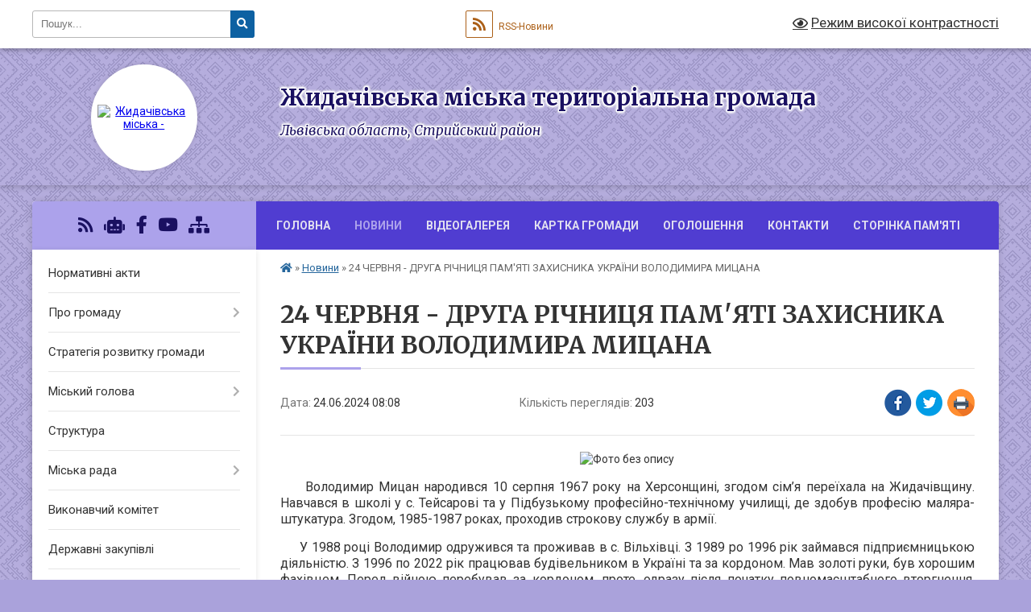

--- FILE ---
content_type: text/html; charset=UTF-8
request_url: https://zhidachiv-miskrada.gov.ua/news/1719205872/
body_size: 12946
content:
<!DOCTYPE html>
<html lang="uk">
<head>
	<!--[if IE]><meta http-equiv="X-UA-Compatible" content="IE=edge"><![endif]-->
	<meta charset="utf-8">
	<meta name="viewport" content="width=device-width, initial-scale=1">
	<!--[if IE]><script>
		document.createElement('header');
		document.createElement('nav');
		document.createElement('main');
		document.createElement('section');
		document.createElement('article');
		document.createElement('aside');
		document.createElement('footer');
		document.createElement('figure');
		document.createElement('figcaption');
	</script><![endif]-->
	<title>24 ЧЕРВНЯ - ДРУГА РІЧНИЦЯ ПАМ'ЯТІ ЗАХИСНИКА УКРАЇНИ ВОЛОДИМИРА МИЦАНА | Жидачівська міська територіальна громада</title>
	<meta name="description" content=". .      Володимир Мицан народився 10 серпня 1967 року на Херсонщині, згодом сім&amp;rsquo;я переїхала на Жидачівщину. Навчався в школі у с. Тейсарові та у Підбузькому професійно-технічному училищі, де здобув професію маляра-штук">
	<meta name="keywords" content="24, ЧЕРВНЯ, -, ДРУГА, РІЧНИЦЯ, ПАМ'ЯТІ, ЗАХИСНИКА, УКРАЇНИ, ВОЛОДИМИРА, МИЦАНА, |, Жидачівська, міська, територіальна, громада">

	
		<meta property="og:image" content="https://rada.info/upload/users_files/04056167/ff0bf2a4c0534cfcf53c2578b914b0e8.jpg">
	<meta property="og:image:width" content="578">
	<meta property="og:image:height" content="768">
			<meta property="og:title" content="24 ЧЕРВНЯ - ДРУГА РІЧНИЦЯ ПАМ'ЯТІ ЗАХИСНИКА УКРАЇНИ ВОЛОДИМИРА МИЦАНА">
				<meta property="og:type" content="article">
	<meta property="og:url" content="https://zhidachiv-miskrada.gov.ua/news/1719205872/">
		
		<link rel="apple-touch-icon" sizes="57x57" href="https://gromada.org.ua/apple-icon-57x57.png">
	<link rel="apple-touch-icon" sizes="60x60" href="https://gromada.org.ua/apple-icon-60x60.png">
	<link rel="apple-touch-icon" sizes="72x72" href="https://gromada.org.ua/apple-icon-72x72.png">
	<link rel="apple-touch-icon" sizes="76x76" href="https://gromada.org.ua/apple-icon-76x76.png">
	<link rel="apple-touch-icon" sizes="114x114" href="https://gromada.org.ua/apple-icon-114x114.png">
	<link rel="apple-touch-icon" sizes="120x120" href="https://gromada.org.ua/apple-icon-120x120.png">
	<link rel="apple-touch-icon" sizes="144x144" href="https://gromada.org.ua/apple-icon-144x144.png">
	<link rel="apple-touch-icon" sizes="152x152" href="https://gromada.org.ua/apple-icon-152x152.png">
	<link rel="apple-touch-icon" sizes="180x180" href="https://gromada.org.ua/apple-icon-180x180.png">
	<link rel="icon" type="image/png" sizes="192x192"  href="https://gromada.org.ua/android-icon-192x192.png">
	<link rel="icon" type="image/png" sizes="32x32" href="https://gromada.org.ua/favicon-32x32.png">
	<link rel="icon" type="image/png" sizes="96x96" href="https://gromada.org.ua/favicon-96x96.png">
	<link rel="icon" type="image/png" sizes="16x16" href="https://gromada.org.ua/favicon-16x16.png">
	<link rel="manifest" href="https://gromada.org.ua/manifest.json">
	<meta name="msapplication-TileColor" content="#ffffff">
	<meta name="msapplication-TileImage" content="https://gromada.org.ua/ms-icon-144x144.png">
	<meta name="theme-color" content="#ffffff">
	
	
		<meta name="robots" content="">
	
	<link rel="preconnect" href="https://fonts.googleapis.com">
	<link rel="preconnect" href="https://fonts.gstatic.com" crossorigin>
	<link href="https://fonts.googleapis.com/css?family=Merriweather:400i,700|Roboto:400,400i,700,700i&amp;subset=cyrillic-ext" rel="stylesheet">

    <link rel="preload" href="https://cdnjs.cloudflare.com/ajax/libs/font-awesome/5.9.0/css/all.min.css" as="style">
	<link rel="stylesheet" href="https://cdnjs.cloudflare.com/ajax/libs/font-awesome/5.9.0/css/all.min.css" integrity="sha512-q3eWabyZPc1XTCmF+8/LuE1ozpg5xxn7iO89yfSOd5/oKvyqLngoNGsx8jq92Y8eXJ/IRxQbEC+FGSYxtk2oiw==" crossorigin="anonymous" referrerpolicy="no-referrer" />
	
	
    <link rel="preload" href="//gromada.org.ua/themes/ukraine/css/styles_vip.css?v=3.37" as="style">
	<link rel="stylesheet" href="//gromada.org.ua/themes/ukraine/css/styles_vip.css?v=3.37">
	
	<link rel="stylesheet" href="//gromada.org.ua/themes/ukraine/css/103755/theme_vip.css?v=1765252272">
	
		<!--[if lt IE 9]>
	<script src="https://oss.maxcdn.com/html5shiv/3.7.2/html5shiv.min.js"></script>
	<script src="https://oss.maxcdn.com/respond/1.4.2/respond.min.js"></script>
	<![endif]-->
	<!--[if gte IE 9]>
	<style type="text/css">
		.gradient { filter: none; }
	</style>
	<![endif]-->

</head>
<body class="">

	<a href="#top_menu" class="skip-link link" aria-label="Перейти до головного меню (Alt+1)" accesskey="1">Перейти до головного меню (Alt+1)</a>
	<a href="#left_menu" class="skip-link link" aria-label="Перейти до бічного меню (Alt+2)" accesskey="2">Перейти до бічного меню (Alt+2)</a>
    <a href="#main_content" class="skip-link link" aria-label="Перейти до головного вмісту (Alt+3)" accesskey="3">Перейти до текстового вмісту (Alt+3)</a>

	

		<div id="all_screen">

						<section class="search_menu">
				<div class="wrap">
					<div class="row">
						<div class="grid-25 fl">
							<form action="https://zhidachiv-miskrada.gov.ua/search/" class="search">
								<input type="text" name="q" value="" placeholder="Пошук..." aria-label="Введіть пошукову фразу" required>
								<button type="submit" name="search" value="y" aria-label="Натисніть, щоб здійснити пошук"><i class="fa fa-search"></i></button>
							</form>
							<a id="alt_version_eye" href="#" title="Режим високої контрастності" onclick="return set_special('a285495c58bfc5ad5180350134fd8ab66a65fc00');"><i class="far fa-eye"></i></a>
						</div>
						<div class="grid-75">
							<div class="row">
								<div class="grid-25" style="padding-top: 13px;">
									<div id="google_translate_element"></div>
								</div>
								<div class="grid-25" style="padding-top: 13px;">
									<a href="https://gromada.org.ua/rss/103755/" class="rss" title="RSS-стрічка"><span><i class="fa fa-rss"></i></span> RSS-Новини</a>
								</div>
								<div class="grid-50 alt_version_block">

									<div class="alt_version">
										<a href="#" class="set_special_version" onclick="return set_special('a285495c58bfc5ad5180350134fd8ab66a65fc00');"><i class="far fa-eye"></i> Режим високої контрастності</a>
									</div>

								</div>
								<div class="clearfix"></div>
							</div>
						</div>
						<div class="clearfix"></div>
					</div>
				</div>
			</section>
			
			<header>
				<div class="wrap">
					<div class="row">

						<div class="grid-25 logo fl">
							<a href="https://zhidachiv-miskrada.gov.ua/" id="logo" class="form_2">
								<img src="https://rada.info/upload/users_files/04056167/gerb/velukuy_gerb_Zhydachiv.png" alt="Жидачівська міська - ">
							</a>
						</div>
						<div class="grid-75 title fr">
							<div class="slogan_1">Жидачівська міська територіальна громада</div>
							<div class="slogan_2">Львівська область, Стрийський район</div>
						</div>
						<div class="clearfix"></div>

					</div>
					
										
				</div>
			</header>

			<div class="wrap">
				<section class="middle_block">

					<div class="row">
						<div class="grid-75 fr">
							<nav class="main_menu" id="top_menu">
								<ul>
																		<li class="">
										<a href="https://zhidachiv-miskrada.gov.ua/main/">Головна</a>
																													</li>
																		<li class="active">
										<a href="https://zhidachiv-miskrada.gov.ua/news/">Новини</a>
																													</li>
																		<li class="">
										<a href="https://zhidachiv-miskrada.gov.ua/videohalereya-20-53-15-25-07-2020/">Відеогалерея</a>
																													</li>
																		<li class="">
										<a href="https://zhidachiv-miskrada.gov.ua/structure/">Картка громади</a>
																													</li>
																		<li class="">
										<a href="https://zhidachiv-miskrada.gov.ua/oholoshennya-16-22-31-26-07-2020/">Оголошення</a>
																													</li>
																		<li class="">
										<a href="https://zhidachiv-miskrada.gov.ua/feedback/">Контакти</a>
																													</li>
																		<li class="">
										<a href="https://zhidachiv-miskrada.gov.ua/storinka-pamyati-09-51-46-13-06-2025/">СТОРІНКА ПАМ'ЯТІ</a>
																													</li>
																										</ul>

								<button class="menu-button" id="open-button"><i class="fas fa-bars"></i> Меню сайту</button>

							</nav>
							
							<div class="clearfix"></div>

														<section class="bread_crumbs">
								<div xmlns:v="http://rdf.data-vocabulary.org/#"><a href="https://zhidachiv-miskrada.gov.ua/" title="Головна сторінка"><i class="fas fa-home"></i></a> &raquo; <a href="https://zhidachiv-miskrada.gov.ua/news/" aria-current="page">Новини</a>  &raquo; <span>24 ЧЕРВНЯ - ДРУГА РІЧНИЦЯ ПАМ'ЯТІ ЗАХИСНИКА УКРАЇНИ ВОЛОДИМИРА МИЦАНА</span></div>
							</section>
							
							<main id="main_content">

																											<h1>24 ЧЕРВНЯ - ДРУГА РІЧНИЦЯ ПАМ'ЯТІ ЗАХИСНИКА УКРАЇНИ ВОЛОДИМИРА МИЦАНА</h1>


<div class="row">
	<div class="grid-30 one_news_date">
		Дата: <span>24.06.2024 08:08</span>
	</div>
	<div class="grid-30 one_news_count">
		Кількість переглядів: <span>203</span>
	</div>
		<div class="grid-30 one_news_socials">
		<button class="social_share" data-type="fb" aria-label="Поширити у Фейсбук"><img src="//gromada.org.ua/themes/ukraine/img/share/fb.png" alt="Іконка Facebook"></button>
		<button class="social_share" data-type="tw" aria-label="Поширити в Tweitter"><img src="//gromada.org.ua/themes/ukraine/img/share/tw.png" alt="Іконка Twitter"></button>
		<button class="print_btn" onclick="window.print();" aria-label="Надрукувати статтю"><img src="//gromada.org.ua/themes/ukraine/img/share/print.png" alt="Значок принтера"></button>
	</div>
		<div class="clearfix"></div>
</div>

<hr>

<p style="text-align: center;"><img alt="Фото без опису" src="https://rada.info/upload/users_files/04056167/ff0bf2a4c0534cfcf53c2578b914b0e8.jpg" style="width: 578px; height: 768px;" /></p>

<p style="text-align:justify; margin-bottom:11px"><span style="font-size:11pt"><span style="line-height:107%"><span sans-serif="" style="font-family:Calibri,"><span style="font-size:12.0pt"><span style="line-height:107%"><span arial="" style="font-family:">&nbsp; &nbsp; &nbsp;Володимир Мицан народився 10 серпня 1967 року на Херсонщині, згодом сім</span></span></span><span lang="RU" style="font-size:12.0pt"><span style="line-height:107%"><span arial="" style="font-family:">&rsquo;</span></span></span><span style="font-size:12.0pt"><span style="line-height:107%"><span arial="" style="font-family:">я переїхала на Жидачівщину. Навчався в школі у с. Тейсарові та у Підбузькому професійно-технічному училищі, де здобув професію маляра-штукатура. Згодом, 1985-1987 роках, проходив строкову службу в армії.</span></span></span></span></span></span></p>

<p style="text-align:justify; margin-bottom:11px"><span style="font-size:11pt"><span style="line-height:107%"><span sans-serif="" style="font-family:Calibri,"><span style="font-size:12.0pt"><span style="line-height:107%"><span arial="" style="font-family:">&nbsp; &nbsp; &nbsp;У 1988 році Володимир одружився та проживав в с. Вільхівці. З 1989 ро 1996 рік займався підприємницькою діяльністю. З 1996 по 2022 рік працював будівельником в Україні та за кордоном. Мав золоті руки, був хорошим фахівцем. Перед війною перебував за кордоном, проте, одразу після початку повномасштабного вторгнення, повернувся в Україну та пішов добровольцем захищати рідну землю від російських загарбників.</span></span></span></span></span></span></p>

<p style="text-align:justify; margin-bottom:11px"><span style="font-size:11pt"><span style="line-height:107%"><span sans-serif="" style="font-family:Calibri,"><span style="font-size:12.0pt"><span style="line-height:107%"><span arial="" style="font-family:">&nbsp; &nbsp;Володимир Мицан загинув 24 червня 2022 року під час ворожого обстрілу поблизу населеного пункту Долина Краматорського району Донецької області. Захисника України відзначено орденом &laquo;За мужність&raquo; ІІІ ступеня (посмертно). Похоронили воїна 28 червня 2022 року в с. Вільхівці Жидачівської громади. На фасаді Тейсарівської гімназії урочисто відкрили меморіальну таблицю на вшанування пам&rsquo;яті Захисника України.</span></span></span></span></span></span></p>

<p style="text-align:justify; margin-bottom:11px"><span style="font-size:11pt"><span style="line-height:107%"><span sans-serif="" style="font-family:Calibri,"><span style="font-size:12.0pt"><span style="line-height:107%"><span arial="" style="font-family:">&nbsp;&nbsp;&nbsp;&nbsp;&nbsp;&nbsp; Вічна пам</span></span></span><span lang="RU" style="font-size:12.0pt"><span style="line-height:107%"><span arial="" style="font-family:">&rsquo;</span></span></span><span style="font-size:12.0pt"><span style="line-height:107%"><span arial="" style="font-family:">ять, шана і слава Герою!</span></span></span></span></span></span></p>
<div class="clearfix"></div>

<hr>



<p><a href="https://zhidachiv-miskrada.gov.ua/news/" class="btn btn-grey">&laquo; повернутися</a></p>																	
							</main>
						</div>
						<div class="grid-25 fl">

							<div class="project_name">
								<a href="https://gromada.org.ua/rss/103755/" rel="nofollow" target="_blank" title="RSS-стрічка новин сайту"><i class="fas fa-rss"></i></a>
																<a href="https://zhidachiv-miskrada.gov.ua/feedback/#chat_bot" title="Наша громада в смартфоні"><i class="fas fa-robot"></i></a>
																																<a href="https://www.facebook.com/meriya.zhydachiv" rel="nofollow" target="_blank" title="Приєднуйтесь до нас у Facebook"><i class="fab fa-facebook-f"></i></a>								<a href="https://www.youtube.com/channel/UC1t16NB1fMMLVsnqXACx3FQ" rel="nofollow" target="_blank" title="Наш Youtube-канал"><i class="fab fa-youtube"></i></a>																<a href="https://zhidachiv-miskrada.gov.ua/sitemap/" title="Мапа сайту"><i class="fas fa-sitemap"></i></a>
							</div>
														<aside class="left_sidebar">
							
								
																<nav class="sidebar_menu" id="left_menu">
									<ul>
																				<li class="">
											<a href="https://zhidachiv-miskrada.gov.ua/docs/">Нормативні акти</a>
																																</li>
																				<li class=" has-sub">
											<a href="https://zhidachiv-miskrada.gov.ua/pro-misto-20-06-35-25-07-2020/">Про громаду</a>
																						<button onclick="return show_next_level(this);" aria-label="Показати підменю"></button>
																																	<i class="fa fa-chevron-right"></i>
											<ul>
																								<li class="">
													<a href="https://zhidachiv-miskrada.gov.ua/simvolika-zhidachivskoi-miskoi-teritorialnoi-gromadi-12-21-12-25-11-2022/">Символіка Жидачівської міської територіальної громади</a>
																																						</li>
																								<li class=" has-sub">
													<a href="https://zhidachiv-miskrada.gov.ua/vysoka-yakist-zhyttya-ta-turyzm-20-30-16-25-07-2020/">Культурна спадщина та туризм</a>
																										<button onclick="return show_next_level(this);" aria-label="Показати підменю"></button>
																																							<i class="fa fa-chevron-right"></i>
													<ul>
																												<li><a href="https://zhidachiv-miskrada.gov.ua/miscevi-ekolohichni-normatyvni-akty-20-31-53-25-07-2020/">Місцеві (екологічні) нормативні акти</a></li>
																												<li><a href="https://zhidachiv-miskrada.gov.ua/landshaftnyy-zakaznyk-bazyyivka-miscevoho-znachennya-20-32-12-25-07-2020/">Ландшафтний заказник "Базиївка" місцевого значення</a></li>
																												<li><a href="https://zhidachiv-miskrada.gov.ua/turystychnoinformaciyne-vydannya-zhydachiv-20-33-11-25-07-2020/">Туристично-інформаційне видання "Жидачів"</a></li>
																												<li><a href="https://zhidachiv-miskrada.gov.ua/video-ekolohichnoprosvitnyckoho-spryamuvannya-20-33-30-25-07-2020/">Відео екологічно-просвітницького спрямування</a></li>
																												<li><a href="https://zhidachiv-miskrada.gov.ua/vebstorinka-hromadskoyi-orhanizaciyi-ekodovkillya-20-34-15-25-07-2020/">Веб-сторінка громадської організації "ЕКО-Довкілля"</a></li>
																																									</ul>
																									</li>
																								<li class="">
													<a href="https://zhidachiv-miskrada.gov.ua/statut-terytorialnoyi-hromady-mista-zhydacheva-20-27-06-25-07-2020/">Статут Жидачівської міської територіальної громади</a>
																																						</li>
																								<li class=" has-sub">
													<a href="https://zhidachiv-miskrada.gov.ua/stratehichni-plany-ekonomichnoho-rozvytku-20-28-26-25-07-2020/">Стратегічні плани розвитку громади</a>
																										<button onclick="return show_next_level(this);" aria-label="Показати підменю"></button>
																																							<i class="fa fa-chevron-right"></i>
													<ul>
																												<li><a href="https://zhidachiv-miskrada.gov.ua/stratehichnyy-plan-rozvytku-mista-zhydachiv-20-28-58-25-07-2020/">Стратегічний план розвитку міста Жидачів</a></li>
																												<li><a href="https://zhidachiv-miskrada.gov.ua/stratehichnyy-plan-rozvytku-subrehionu-rozdillya-20-29-22-25-07-2020/">Стратегічний план розвитку субрегіону "Розділля"</a></li>
																																									</ul>
																									</li>
																								<li class=" has-sub">
													<a href="https://zhidachiv-miskrada.gov.ua/miski-prohramy-20-38-17-25-07-2020/">Міські програми</a>
																										<button onclick="return show_next_level(this);" aria-label="Показати підменю"></button>
																																							<i class="fa fa-chevron-right"></i>
													<ul>
																												<li><a href="https://zhidachiv-miskrada.gov.ua/zvity-pro-vykonannya-prohram-20-38-33-25-07-2020/">Звіти про виконання програм</a></li>
																												<li><a href="https://zhidachiv-miskrada.gov.ua/pasporty-byudzhetnykh-prohram-20-38-50-25-07-2020/">Паспорти бюджетних програм</a></li>
																																									</ul>
																									</li>
																								<li class=" has-sub">
													<a href="https://zhidachiv-miskrada.gov.ua/programi-mizhnarodnoi-tehnichnoi-dopomogi-08-23-26-30-07-2021/">Програми міжнародної технічної допомоги</a>
																										<button onclick="return show_next_level(this);" aria-label="Показати підменю"></button>
																																							<i class="fa fa-chevron-right"></i>
													<ul>
																												<li><a href="https://zhidachiv-miskrada.gov.ua/proekt-karpati-kraina-migrujuchih-rib-08-47-59-30-07-2021/">Проєкт "Карпати - країна мігруючих риб"</a></li>
																												<li><a href="https://zhidachiv-miskrada.gov.ua/proekt-usaid-goverla-12-17-53-16-12-2022/">Проєкт USAID "ГОВЕРЛА"</a></li>
																																									</ul>
																									</li>
																								<li class="">
													<a href="https://zhidachiv-miskrada.gov.ua/mistapartnery-20-39-06-25-07-2020/">Міста-партнери</a>
																																						</li>
																																			</ul>
																					</li>
																				<li class="">
											<a href="https://zhidachiv-miskrada.gov.ua/strategiya-rozvitku-gromadi-08-40-00-30-01-2023/">Стратегія розвитку громади</a>
																																</li>
																				<li class=" has-sub">
											<a href="https://zhidachiv-miskrada.gov.ua/miskyy-holova-20-46-04-25-07-2020/">Міський голова</a>
																						<button onclick="return show_next_level(this);" aria-label="Показати підменю"></button>
																																	<i class="fa fa-chevron-right"></i>
											<ul>
																								<li class="">
													<a href="https://zhidachiv-miskrada.gov.ua/prijom-gromadyan-09-39-48-30-07-2021/">Прийом громадян</a>
																																						</li>
																								<li class="">
													<a href="https://zhidachiv-miskrada.gov.ua/rozporyadzhennya-miskogo-golovi-09-38-07-30-07-2021/">Розпорядження міського голови</a>
																																						</li>
																								<li class="">
													<a href="https://zhidachiv-miskrada.gov.ua/kolektivni-dogovora-15-09-24-19-05-2022/">Колективні договора</a>
																																						</li>
																																			</ul>
																					</li>
																				<li class="">
											<a href="https://zhidachiv-miskrada.gov.ua/struktura-09-44-32-30-07-2021/">Структура</a>
																																</li>
																				<li class=" has-sub">
											<a href="https://zhidachiv-miskrada.gov.ua/miska-rada-20-43-26-25-07-2020/">Міська рада</a>
																						<button onclick="return show_next_level(this);" aria-label="Показати підменю"></button>
																																	<i class="fa fa-chevron-right"></i>
											<ul>
																								<li class="">
													<a href="https://zhidachiv-miskrada.gov.ua/rehlament-rady-20-44-06-25-07-2020/">Регламент ради</a>
																																						</li>
																								<li class="">
													<a href="https://zhidachiv-miskrada.gov.ua/deputaty-rady-20-45-14-25-07-2020/">Депутати ради</a>
																																						</li>
																								<li class="">
													<a href="https://zhidachiv-miskrada.gov.ua/polozhennya-pro-postiyni-komisiyi-rady-20-44-30-25-07-2020/">Положення про постійні комісії ради</a>
																																						</li>
																								<li class="">
													<a href="https://zhidachiv-miskrada.gov.ua/polozhennya-pro-pomichnykakonsultanta-deputata-rady-20-44-57-25-07-2020/">Положення про помічника-консультанта депутата ради</a>
																																						</li>
																								<li class="">
													<a href="https://zhidachiv-miskrada.gov.ua/postiyni-komisiyi-rady-20-45-30-25-07-2020/">Постійні комісії ради</a>
																																						</li>
																								<li class="">
													<a href="https://zhidachiv-miskrada.gov.ua/pomichnykykonsultanty-deputata-rady-20-45-53-25-07-2020/">Помічники-консультанти депутата ради</a>
																																						</li>
																																			</ul>
																					</li>
																				<li class="">
											<a href="https://zhidachiv-miskrada.gov.ua/miska-vlada-20-42-56-25-07-2020/">Виконавчий комітет</a>
																																</li>
																				<li class="">
											<a href="https://zhidachiv-miskrada.gov.ua/derzhavni-zakupivli-14-34-16-25-07-2020/">Державні закупівлі</a>
																																</li>
																				<li class=" has-sub">
											<a href="https://zhidachiv-miskrada.gov.ua/bjudzhet-gromadi-16-44-57-23-02-2022/">Бюджет громади</a>
																						<button onclick="return show_next_level(this);" aria-label="Показати підменю"></button>
																																	<i class="fa fa-chevron-right"></i>
											<ul>
																								<li class="">
													<a href="https://zhidachiv-miskrada.gov.ua/rishennya-pro-bjudzhet-gromadi-16-46-18-23-02-2022/">Рішення про бюджет громади</a>
																																						</li>
																								<li class=" has-sub">
													<a href="https://zhidachiv-miskrada.gov.ua/pasporti-bjudzhetnih-program-17-05-10-23-02-2022/">Паспорти бюджетних програм</a>
																										<button onclick="return show_next_level(this);" aria-label="Показати підменю"></button>
																																							<i class="fa fa-chevron-right"></i>
													<ul>
																												<li><a href="https://zhidachiv-miskrada.gov.ua/viddil-kulturi-ta-ohoroni-kulturnoi-spadschini-08-23-28-27-02-2023/">Відділ культури</a></li>
																												<li><a href="https://zhidachiv-miskrada.gov.ua/viddil-osviti-08-24-15-27-02-2023/">Відділ освіти</a></li>
																												<li><a href="https://zhidachiv-miskrada.gov.ua/finansovij-viddil-08-24-50-27-02-2023/">Фінансовий відділ</a></li>
																																									</ul>
																									</li>
																								<li class=" has-sub">
													<a href="https://zhidachiv-miskrada.gov.ua/zviti-pro-vikonannya-bjudzhetu-17-05-58-23-02-2022/">Звіти про виконання бюджету</a>
																										<button onclick="return show_next_level(this);" aria-label="Показати підменю"></button>
																																							<i class="fa fa-chevron-right"></i>
													<ul>
																												<li><a href="https://zhidachiv-miskrada.gov.ua/2021-rik-16-08-45-23-11-2022/">2021 рік</a></li>
																												<li><a href="https://zhidachiv-miskrada.gov.ua/2022-rik-16-09-17-23-11-2022/">2022 рік</a></li>
																												<li><a href="https://zhidachiv-miskrada.gov.ua/2024-rik-15-48-22-19-04-2024/">2024 рік</a></li>
																												<li><a href="https://zhidachiv-miskrada.gov.ua/2023-rik-11-49-01-09-05-2023/">2023 рік</a></li>
																												<li><a href="https://zhidachiv-miskrada.gov.ua/2025-rik-15-09-19-14-04-2025/">2025 рік</a></li>
																																									</ul>
																									</li>
																								<li class=" has-sub">
													<a href="https://zhidachiv-miskrada.gov.ua/bjudzhetni-zapiti-10-45-33-21-06-2023/">Бюджетні запити</a>
																										<button onclick="return show_next_level(this);" aria-label="Показати підменю"></button>
																																							<i class="fa fa-chevron-right"></i>
													<ul>
																												<li><a href="https://zhidachiv-miskrada.gov.ua/bjudzhetni-zatiti-2023-14-32-10-09-01-2024/">Бюджетні затити 2023</a></li>
																												<li><a href="https://zhidachiv-miskrada.gov.ua/bjudzhetni-zatiti-2024-14-32-25-09-01-2024/">Бюджетні затити 2024</a></li>
																												<li><a href="https://zhidachiv-miskrada.gov.ua/bjudzhetni-zatiti-2025-15-12-30-07-02-2025/">Бюджетні затити 2025</a></li>
																																									</ul>
																									</li>
																								<li class="">
													<a href="https://zhidachiv-miskrada.gov.ua/konsolidovana-bjudzhetna-ta-finansova-zvitnist-16-11-43-29-04-2024/">Консолідована бюджетна та фінансова звітність</a>
																																						</li>
																								<li class="">
													<a href="https://zhidachiv-miskrada.gov.ua/publichni-investici-16-07-39-07-11-2025/">Публічні інвестиці</a>
																																						</li>
																								<li class="">
													<a href="https://zhidachiv-miskrada.gov.ua/perelik-podatkovih-agentiv-yaki-splachujut-turistichnij-zbir-do-bjudzhetu-11-24-34-19-02-2025/">Перелік податкових агентів, які сплачують туристичний збір до бюджету</a>
																																						</li>
																								<li class="">
													<a href="https://zhidachiv-miskrada.gov.ua/prognoz-bjudzhetu-17-42-01-01-09-2025/">Прогноз бюджету</a>
																																						</li>
																																			</ul>
																					</li>
																				<li class=" has-sub">
											<a href="https://zhidachiv-miskrada.gov.ua/ekonomika-biznes-ta-investicii-13-36-49-29-07-2021/">Економіка, бізнес та інвестиції</a>
																						<button onclick="return show_next_level(this);" aria-label="Показати підменю"></button>
																																	<i class="fa fa-chevron-right"></i>
											<ul>
																								<li class="">
													<a href="https://zhidachiv-miskrada.gov.ua/programi-13-37-54-29-07-2021/">Корисна інформація для бізнесу</a>
																																						</li>
																								<li class=" has-sub">
													<a href="https://zhidachiv-miskrada.gov.ua/investicijna-politika-13-39-43-29-07-2021/">Інвестиційна діяльність</a>
																										<button onclick="return show_next_level(this);" aria-label="Показати підменю"></button>
																																							<i class="fa fa-chevron-right"></i>
													<ul>
																												<li><a href="https://zhidachiv-miskrada.gov.ua/prioritetni-publichni-investicii-12-14-11-19-11-2025/">Пріоритетні публічні інвестиції</a></li>
																																									</ul>
																									</li>
																								<li class="">
													<a href="https://zhidachiv-miskrada.gov.ua/programi-socialnoekonomichnogo-rozvitku-13-37-32-29-07-2021/">Програма соціально-економічного розвитку</a>
																																						</li>
																																			</ul>
																					</li>
																				<li class=" has-sub">
											<a href="https://zhidachiv-miskrada.gov.ua/regulyatorna-politika-11-22-32-20-03-2023/">Регуляторна політика</a>
																						<button onclick="return show_next_level(this);" aria-label="Показати підменю"></button>
																																	<i class="fa fa-chevron-right"></i>
											<ul>
																								<li class="">
													<a href="https://zhidachiv-miskrada.gov.ua/plan-regulyatornoi-diyalnosti-11-26-02-20-03-2023/">План регуляторної діяльності</a>
																																						</li>
																								<li class="">
													<a href="https://zhidachiv-miskrada.gov.ua/proekti-regulyatornih-aktiv-11-26-32-20-03-2023/">Проєкти регуляторних актів</a>
																																						</li>
																								<li class="">
													<a href="https://zhidachiv-miskrada.gov.ua/regulyatorni-akti-11-27-04-20-03-2023/">Регуляторні акти</a>
																																						</li>
																																			</ul>
																					</li>
																				<li class=" has-sub">
											<a href="https://zhidachiv-miskrada.gov.ua/cnap-20-49-09-25-07-2020/">ЦНАП</a>
																						<button onclick="return show_next_level(this);" aria-label="Показати підменю"></button>
																																	<i class="fa fa-chevron-right"></i>
											<ul>
																								<li class="">
													<a href="https://zhidachiv-miskrada.gov.ua/do-uvahy-vidviduvachiv-20-49-37-25-07-2020/">Новини ЦНАПу</a>
																																						</li>
																								<li class="">
													<a href="https://zhidachiv-miskrada.gov.ua/polozhennya-pro-cnap-ta-rehlament-20-49-53-25-07-2020/">Запис на прийом</a>
																																						</li>
																								<li class=" has-sub">
													<a href="https://zhidachiv-miskrada.gov.ua/struktura-20-50-05-25-07-2020/">Перелік адміністративних послуг</a>
																										<button onclick="return show_next_level(this);" aria-label="Показати підменю"></button>
																																							<i class="fa fa-chevron-right"></i>
													<ul>
																												<li><a href="https://zhidachiv-miskrada.gov.ua/poslugi-dlya-veteraniv-11-17-01-12-07-2023/">Послуги для ветеранів</a></li>
																												<li><a href="https://zhidachiv-miskrada.gov.ua/perelik-administrativnih-poslug-yaki-nadajutsya-na-viddalenih-robochih-miscyah-10-43-07-12-07-2023/">Перелік адміністративних послуг, які надаються на віддалених робочих місцях</a></li>
																																									</ul>
																									</li>
																								<li class=" has-sub">
													<a href="https://zhidachiv-miskrada.gov.ua/informacijni-ta-tehnologichni-kartki-14-31-01-07-02-2022/">Інформаційні та технологічні картки</a>
																										<button onclick="return show_next_level(this);" aria-label="Показати підменю"></button>
																																							<i class="fa fa-chevron-right"></i>
													<ul>
																												<li><a href="https://zhidachiv-miskrada.gov.ua/reestraciyaznyattya-z-reestracii-meshkanciv-16-18-49-07-02-2022/">Реєстрація/зняття з реєстрації мешканців</a></li>
																												<li><a href="https://zhidachiv-miskrada.gov.ua/reestraciya-neruhomosti-16-19-59-07-02-2022/">Реєстрація нерухомості</a></li>
																												<li><a href="https://zhidachiv-miskrada.gov.ua/reestraciya-biznesu-16-21-05-07-02-2022/">Реєстрація бізнесу</a></li>
																												<li><a href="https://zhidachiv-miskrada.gov.ua/poslugi-derzhgeokadastru-08-57-14-10-07-2025/">ПОСЛУГИ ДЕРЖГЕОКАДАСТРУ</a></li>
																												<li><a href="https://zhidachiv-miskrada.gov.ua/poslugi-diam-09-16-56-10-07-2025/">Послуги ДІАМ</a></li>
																												<li><a href="https://zhidachiv-miskrada.gov.ua/reestraciya-aktiv-civilnogo-stanu-09-20-16-07-07-2025/">Реєстрація актів цивільного стану</a></li>
																												<li><a href="https://zhidachiv-miskrada.gov.ua/pasportni-poslugi-08-54-51-08-07-2025/">Паспортні послуги</a></li>
																												<li><a href="https://zhidachiv-miskrada.gov.ua/poslugi-dlya-veteraniv-09-17-15-08-07-2025/">Послуги для ВЕТЕРАНІВ</a></li>
																												<li><a href="https://zhidachiv-miskrada.gov.ua/socialnij-zahist-14-44-53-14-03-2025/">Соціальний захист</a></li>
																																									</ul>
																									</li>
																								<li class="">
													<a href="https://zhidachiv-miskrada.gov.ua/normatyvni-akty-20-50-36-25-07-2020/">Нормативно-правова база (ЦНАП)</a>
																																						</li>
																								<li class="">
													<a href="https://zhidachiv-miskrada.gov.ua/posluhy-20-50-22-25-07-2020/">Документи, що регламентують діяльність ЦНАПу</a>
																																						</li>
																								<li class="">
													<a href="https://zhidachiv-miskrada.gov.ua/zvit-pro-robotu-cnap-20-50-49-25-07-2020/">Аналіз діяльності ЦНАП</a>
																																						</li>
																								<li class="">
													<a href="https://zhidachiv-miskrada.gov.ua/vidhuky-20-51-07-25-07-2020/">Онлайн послуги органів виконавчої влади</a>
																																						</li>
																								<li class="">
													<a href="https://zhidachiv-miskrada.gov.ua/kontakty-20-51-18-25-07-2020/">Графік роботи, контакти</a>
																																						</li>
																								<li class="">
													<a href="https://zhidachiv-miskrada.gov.ua/diya-servisi-15-03-33-14-03-2025/">Дія сервіси</a>
																																						</li>
																																			</ul>
																					</li>
																				<li class="">
											<a href="https://zhidachiv-miskrada.gov.ua/miscevi-vybory-18-57-57-25-07-2020/">Місцеві вибори</a>
																																</li>
																				<li class=" has-sub">
											<a href="https://zhidachiv-miskrada.gov.ua/hromadski-slukhannya-18-58-12-25-07-2020/">Громадські слухання</a>
																						<button onclick="return show_next_level(this);" aria-label="Показати підменю"></button>
																																	<i class="fa fa-chevron-right"></i>
											<ul>
																								<li class="">
													<a href="https://zhidachiv-miskrada.gov.ua/protokoli-zboriv-spivvlasnikiv-budinkiv-09-58-11-26-07-2024/">ПРОТОКОЛИ ЗБОРІВ СПІВВЛАСНИКІВ БУДИНКІВ</a>
																																						</li>
																																			</ul>
																					</li>
																				<li class=" has-sub">
											<a href="https://zhidachiv-miskrada.gov.ua/mistobudivna-dokumentaciya-m-zhydacheva-20-41-01-25-07-2020/">Містобудівна документація</a>
																						<button onclick="return show_next_level(this);" aria-label="Показати підменю"></button>
																																	<i class="fa fa-chevron-right"></i>
											<ul>
																								<li class="">
													<a href="https://zhidachiv-miskrada.gov.ua/detalni-plany-terytoriy-20-41-35-25-07-2020/">Детальні плани територій</a>
																																						</li>
																								<li class="">
													<a href="https://zhidachiv-miskrada.gov.ua/zayavy-pro-seo-20-41-53-25-07-2020/">Заяви про СЕО</a>
																																						</li>
																								<li class="">
													<a href="https://zhidachiv-miskrada.gov.ua/zvity-pro-seo-20-42-05-25-07-2020/">Звіти про СЕО</a>
																																						</li>
																								<li class="">
													<a href="https://zhidachiv-miskrada.gov.ua/rezultaty-rozhlyadu-propozyciy-hromadskosti-20-42-38-25-07-2020/">Результати розгляду пропозицій громадськості</a>
																																						</li>
																								<li class=" has-sub">
													<a href="https://zhidachiv-miskrada.gov.ua/rozporyadchi-dokumenti-09-25-04-03-01-2024/">Розпорядчі документи</a>
																										<button onclick="return show_next_level(this);" aria-label="Показати підменю"></button>
																																							<i class="fa fa-chevron-right"></i>
													<ul>
																												<li><a href="https://zhidachiv-miskrada.gov.ua/nakaz-№-93-vid-22092025-pro-prisvoennya-adresi-obektu-budivnictva-15-06-54-26-11-2025/">Наказ № 93 від 22.09.2025 "Про присвоєння адреси об'єкту будівництва"</a></li>
																																									</ul>
																									</li>
																								<li class=" has-sub">
													<a href="https://zhidachiv-miskrada.gov.ua/kompensacii-za-poshkodzhene-vnaslidok-bojovih-dij-neruhome-majno-11-24-39-12-06-2023/">Компенсації за пошкоджене внаслідок бойових дій нерухоме майно</a>
																										<button onclick="return show_next_level(this);" aria-label="Показати підменю"></button>
																																							<i class="fa fa-chevron-right"></i>
													<ul>
																												<li><a href="https://zhidachiv-miskrada.gov.ua/pro-komisiju-z-rozglyadu-pitan-schodo-nadannya-kompensacii-za-poshkodzheni-obekti-neruhomogo-majna-vnaslidok-bojovih-dij-teroristichnih-akti-11-25-03-12-06-2023/">Про Комісію з розгляду питань щодо надання компенсації за пошкоджені об'єкти нерухомого майна внаслідок бойових дій, терористичних актів, диверсій, спричинених збройною агресією рф</a></li>
																												<li><a href="https://zhidachiv-miskrada.gov.ua/informaciya-schodo-rezultativ-zasidannya-komisii-z-rozglyadu-pitan-schodo-nadannya-kompensacii-za-poshkodzheni-obekti-neruhomogo-majna-vnasl-11-30-16-12-06-2023/">Інформація щодо результатів засідання комісії</a></li>
																																									</ul>
																									</li>
																																			</ul>
																					</li>
																				<li class=" has-sub">
											<a href="https://zhidachiv-miskrada.gov.ua/komunalni-pidpryyemstva-20-47-08-25-07-2020/">Комунальні підприємства та установи</a>
																						<button onclick="return show_next_level(this);" aria-label="Показати підменю"></button>
																																	<i class="fa fa-chevron-right"></i>
											<ul>
																								<li class=" has-sub">
													<a href="https://zhidachiv-miskrada.gov.ua/zhydachivske-mvukh-20-47-28-25-07-2020/">Жидачівське МВУКГ</a>
																										<button onclick="return show_next_level(this);" aria-label="Показати підменю"></button>
																																							<i class="fa fa-chevron-right"></i>
													<ul>
																												<li><a href="https://zhidachiv-miskrada.gov.ua/statutni-dokumenti-09-13-45-19-01-2023/">Статутні документи</a></li>
																												<li><a href="https://zhidachiv-miskrada.gov.ua/publichni-dogovori-09-14-28-19-01-2023/">Публічні договори</a></li>
																												<li><a href="https://zhidachiv-miskrada.gov.ua/informaciya-09-15-33-19-01-2023/">Інформація</a></li>
																																									</ul>
																									</li>
																								<li class=" has-sub">
													<a href="https://zhidachiv-miskrada.gov.ua/mkp-zhydachivvodokanal-20-47-50-25-07-2020/">МКП "Жидачівводоканал"</a>
																										<button onclick="return show_next_level(this);" aria-label="Показати підменю"></button>
																																							<i class="fa fa-chevron-right"></i>
													<ul>
																												<li><a href="https://zhidachiv-miskrada.gov.ua/poslugi-vodokanalu-16-24-30-28-12-2022/">Послуги водоканалу</a></li>
																																									</ul>
																									</li>
																								<li class=" has-sub">
													<a href="https://zhidachiv-miskrada.gov.ua/ku-centr-nadannya-socialnih-poslug-10-56-28-30-07-2021/">КУ Центр надання соціальних послуг</a>
																										<button onclick="return show_next_level(this);" aria-label="Показати підменю"></button>
																																							<i class="fa fa-chevron-right"></i>
													<ul>
																												<li><a href="https://zhidachiv-miskrada.gov.ua/diyalnist-novini-10-57-56-30-07-2021/">Діяльність, новини</a></li>
																												<li><a href="https://zhidachiv-miskrada.gov.ua/struktura-ustanovi-11-01-41-30-07-2021/">Структура установи</a></li>
																												<li><a href="https://zhidachiv-miskrada.gov.ua/polozhennya-11-05-43-30-07-2021/">Положення</a></li>
																												<li><a href="https://zhidachiv-miskrada.gov.ua/poslugi-11-06-14-30-07-2021/">Послуги</a></li>
																												<li><a href="https://zhidachiv-miskrada.gov.ua/kontakti-11-06-45-30-07-2021/">Контакти</a></li>
																																									</ul>
																									</li>
																																			</ul>
																					</li>
																				<li class=" has-sub">
											<a href="https://zhidachiv-miskrada.gov.ua/upravlinnya-ta-viddili-14-50-53-20-08-2024/">Управління та відділи</a>
																						<button onclick="return show_next_level(this);" aria-label="Показати підменю"></button>
																																	<i class="fa fa-chevron-right"></i>
											<ul>
																								<li class="">
													<a href="https://zhidachiv-miskrada.gov.ua/sluzhba-u-spravah-ditej-14-54-37-20-08-2024/">Служба у справах дітей</a>
																																						</li>
																																			</ul>
																					</li>
																				<li class=" has-sub">
											<a href="https://zhidachiv-miskrada.gov.ua/molodizhna-rada-13-56-44-27-10-2022/">Молодіжна рада</a>
																						<button onclick="return show_next_level(this);" aria-label="Показати підменю"></button>
																																	<i class="fa fa-chevron-right"></i>
											<ul>
																								<li class="">
													<a href="https://zhidachiv-miskrada.gov.ua/osobovij-sklad-09-11-05-10-11-2022/">Особовий склад</a>
																																						</li>
																								<li class="">
													<a href="https://zhidachiv-miskrada.gov.ua/diyalnist-molodizhnoi-radi-13-57-49-27-10-2022/">Діяльність молодіжної ради</a>
																																						</li>
																								<li class="">
													<a href="https://zhidachiv-miskrada.gov.ua/protokoli-zasidan-molodizhnoi-radi-13-58-28-27-10-2022/">Протоколи засідань молодіжної ради</a>
																																						</li>
																																			</ul>
																					</li>
																				<li class=" has-sub">
											<a href="https://zhidachiv-miskrada.gov.ua/civilnij-zahist-09-46-24-03-06-2022/">Цивільний захист</a>
																						<button onclick="return show_next_level(this);" aria-label="Показати підменю"></button>
																																	<i class="fa fa-chevron-right"></i>
											<ul>
																								<li class="">
													<a href="https://zhidachiv-miskrada.gov.ua/ukrittya-zhidachivskoi-gromadi-12-10-29-29-09-2025/">Укриття Жидачівскої громади</a>
																																						</li>
																								<li class="">
													<a href="https://zhidachiv-miskrada.gov.ua/protokoli-zasidannya-komisii-z-pitan-teb-ta-ns-12-17-24-03-06-2022/">Протоколи засідання комісії з питань ТЕБ та НС</a>
																																						</li>
																																			</ul>
																					</li>
																				<li class="">
											<a href="https://zhidachiv-miskrada.gov.ua/reestr-kolektivnih-dogovoriv-14-56-43-04-01-2023/">Реєстр колективних договорів</a>
																																</li>
																				<li class=" has-sub">
											<a href="https://zhidachiv-miskrada.gov.ua/elektronna-demokratiya-16-10-26-26-10-2023/">Електронна демократія</a>
																						<button onclick="return show_next_level(this);" aria-label="Показати підменю"></button>
																																	<i class="fa fa-chevron-right"></i>
											<ul>
																								<li class="">
													<a href="https://zhidachiv-miskrada.gov.ua/konsultacii-z-gromadskistju-16-18-09-08-12-2023/">Консультації з громадськістю</a>
																																						</li>
																								<li class="">
													<a href="https://zhidachiv-miskrada.gov.ua/elektronni-peticii-16-20-56-08-12-2023/">Електронні петиції</a>
																																						</li>
																								<li class="">
													<a href="https://zhidachiv-miskrada.gov.ua/elektronni-zvernennya-16-11-11-26-10-2023/">Електронні звернення</a>
																																						</li>
																																			</ul>
																					</li>
																													</ul>
								</nav>

								
								
								
																	<div class="appeals_block">

	
				
				<div class="alert alert-info">
			<a href="#auth_person" class="alert-link open-popup"><i class="fas fa-unlock-alt"></i> Кабінет посадової особи</a>
		</div>
			
	
</div>								
								
																<div id="banner_block">

									<p style="text-align: center;"><a rel="nofollow" href="https://www.president.gov.ua/" target="_blank"><img alt="Президент України" src="https://rada.info/upload/users_files/04056167/0d7f6977ccb958c14e9f7192fa1db779.jpg" style="width: 264px; height: 81px;" /></a></p>

<p style="text-align: center;"><a rel="nofollow" href="https://dmsu.gov.ua/" target="_blank"><img alt="Державна міграційна служба" src="https://rada.info/upload/users_files/04056167/67bf4f6f1a4f421688e8b7a6306ddf08.jpg" style="width: 264px; height: 70px;" /></a></p>

<p style="text-align: center;"><a rel="nofollow" href="https://www.legalaid.gov.ua/" target="_blank"><img alt="Безоплатна правова допомога" src="https://rada.info/upload/users_files/04056167/40982a0f2b49989c7735dae26c4b035f.jpg" style="width: 284px; height: 86px;" /></a></p>

<p style="text-align: center;"><a rel="nofollow" href="http://www.pratsia.in.ua/"><img alt="Фото без опису"  src="https://rada.info/upload/users_files/04056167/65fb36538fa6c61f0f9bc0ab4a00b700.jpg" style="width: 264px; height: 86px;" /></a></p>

<p style="text-align: center;"><a rel="nofollow" href="https://stat.loda.gov.ua/community/zhydachivska-miska-gromada/"><img alt="Ми на Порталі місцевої статистики Львівщини" src="https://rada.info/upload/users_files/04056167/15d160bcf3dd9d7b5f513a93f0020fd1.png" style="width: 264px; height: 85px;" /></a></p>
									<div class="clearfix"></div>

									
									<div class="clearfix"></div>

								</div>
								
							</aside>
						</div>
						<div class="clearfix"></div>
					</div>

					
				</section>

			</div>

			<section class="footer_block">
				<div class="mountains">
				<div class="wrap">
					<div class="other_projects">
						<a href="https://gromada.org.ua/" target="_blank" rel="nofollow"><img src="https://rada.info/upload/footer_banner/b_gromada_new.png" alt="Веб-сайти для громад України - GROMADA.ORG.UA"></a>
						<a href="https://rda.org.ua/" target="_blank" rel="nofollow"><img src="https://rada.info/upload/footer_banner/b_rda_new.png" alt="Веб-сайти для районних державних адміністрацій України - RDA.ORG.UA"></a>
						<a href="https://rayrada.org.ua/" target="_blank" rel="nofollow"><img src="https://rada.info/upload/footer_banner/b_rayrada_new.png" alt="Веб-сайти для районних рад України - RAYRADA.ORG.UA"></a>
						<a href="https://osv.org.ua/" target="_blank" rel="nofollow"><img src="https://rada.info/upload/footer_banner/b_osvita_new.png?v=1" alt="Веб-сайти для відділів освіти та освітніх закладів - OSV.ORG.UA"></a>
						<a href="https://gromada.online/" target="_blank" rel="nofollow"><img src="https://rada.info/upload/footer_banner/b_other_new.png" alt="Розробка офіційних сайтів державним організаціям"></a>
					</div>
					<div class="under_footer">
						Жидачівська громада - 2020-2025 &copy; Весь контент доступний за ліцензією <a href="https://creativecommons.org/licenses/by/4.0/deed.uk" target="_blank" rel="nofollow">Creative Commons Attribution 4.0 International License</a>, якщо не зазначено інше.
					</div>
				</div>
				</div>
			</section>

			<footer>
				<div class="wrap">
					<div class="row">
						<div class="grid-25 socials">
							<a href="https://gromada.org.ua/rss/103755/" rel="nofollow" target="_blank" title="RSS-стрічка"><i class="fas fa-rss"></i></a>							
														<a href="https://zhidachiv-miskrada.gov.ua/feedback/#chat_bot" title="Наша громада в смартфоні"><i class="fas fa-robot"></i></a>
														<i class="fab fa-twitter"></i>							<i class="fab fa-instagram"></i>							<a href="https://www.facebook.com/meriya.zhydachiv" rel="nofollow" target="_blank" title="Ми у Фейсбук"><i class="fab fa-facebook-f"></i></a>							<a href="https://www.youtube.com/channel/UC1t16NB1fMMLVsnqXACx3FQ" rel="nofollow" target="_blank" title="Канал на Youtube"><i class="fab fa-youtube"></i></a>							<i class="fab fa-telegram"></i>						</div>
						<div class="grid-25 admin_auth_block">
														<a href="#auth_block" class="open-popup"><i class="fa fa-lock"></i> Вхід для <u>адміністратора</u></a>
													</div>
						<div class="grid-25">
							<div class="school_ban">
								<div class="row">
									<div class="grid-50" style="text-align: right;"><a href="https://gromada.org.ua/" target="_blank" rel="nofollow"><img src="//gromada.org.ua/gromada_orgua_88x31.png" alt="Gromada.org.ua - веб сайти діючих громад України"></a></div>
									<div class="grid-50 last"><a href="#get_gromada_ban" class="open-popup get_gromada_ban">Показати код для<br><u>вставки на сайт</u></a></div>
									<div class="clearfix"></div>
								</div>
							</div>
						</div>
						<div class="grid-25 developers">
							Розробка порталу: <br>
							<a href="https://vlada.ua/propozytsiyi/propozitsiya-gromadam/" target="_blank">&laquo;Vlada.ua&raquo;&trade;</a>
						</div>
						<div class="clearfix"></div>
					</div>
				</div>
			</footer>

		</div>





<script type="text/javascript" src="//gromada.org.ua/themes/ukraine/js/jquery-3.6.0.min.js"></script>
<script type="text/javascript" src="//gromada.org.ua/themes/ukraine/js/jquery-migrate-3.3.2.min.js"></script>
<script type="text/javascript" src="//gromada.org.ua/themes/ukraine/js/flickity.pkgd.min.js"></script>
<script type="text/javascript" src="//gromada.org.ua/themes/ukraine/js/flickity-imagesloaded.js"></script>
<script type="text/javascript">
	$(document).ready(function(){
		$(".main-carousel .carousel-cell.not_first").css("display", "block");
	});
</script>
<script type="text/javascript" src="//gromada.org.ua/themes/ukraine/js/icheck.min.js"></script>
<script type="text/javascript" src="//gromada.org.ua/themes/ukraine/js/superfish.min.js?v=2"></script>



<script type="text/javascript" src="//gromada.org.ua/themes/ukraine/js/functions_unpack.js?v=2.34"></script>
<script type="text/javascript" src="//gromada.org.ua/themes/ukraine/js/hoverIntent.js"></script>
<script type="text/javascript" src="//gromada.org.ua/themes/ukraine/js/jquery.magnific-popup.min.js"></script>
<script type="text/javascript" src="//gromada.org.ua/themes/ukraine/js/jquery.mask.min.js"></script>


	

<script type="text/javascript" src="//translate.google.com/translate_a/element.js?cb=googleTranslateElementInit"></script>
<script type="text/javascript">
	function googleTranslateElementInit() {
		new google.translate.TranslateElement({
			pageLanguage: 'uk',
			includedLanguages: 'de,en,es,fr,pl,hu,bg,ro,da,lt',
			layout: google.translate.TranslateElement.InlineLayout.SIMPLE,
			gaTrack: true,
			gaId: 'UA-71656986-1'
		}, 'google_translate_element');
	}
</script>

<script>
  (function(i,s,o,g,r,a,m){i["GoogleAnalyticsObject"]=r;i[r]=i[r]||function(){
  (i[r].q=i[r].q||[]).push(arguments)},i[r].l=1*new Date();a=s.createElement(o),
  m=s.getElementsByTagName(o)[0];a.async=1;a.src=g;m.parentNode.insertBefore(a,m)
  })(window,document,"script","//www.google-analytics.com/analytics.js","ga");

  ga("create", "UA-71656986-1", "auto");
  ga("send", "pageview");

</script>

<script async
src="https://www.googletagmanager.com/gtag/js?id=UA-71656986-2"></script>
<script>
   window.dataLayer = window.dataLayer || [];
   function gtag(){dataLayer.push(arguments);}
   gtag("js", new Date());

   gtag("config", "UA-71656986-2");
</script>




<div style="display: none;">
								<div id="get_gromada_ban" class="dialog-popup s">
    <h4>Код для вставки на сайт</h4>
    <div class="form-group">
        <img src="//gromada.org.ua/gromada_orgua_88x31.png">
    </div>
    <div class="form-group">
        <textarea id="informer_area" class="form-control"><a href="https://gromada.org.ua/" target="_blank"><img src="https://gromada.org.ua/gromada_orgua_88x31.png" alt="Gromada.org.ua - веб сайти діючих громад України" /></a></textarea>
    </div>
</div>			<div id="auth_block" class="dialog-popup s">

    <h4>Вхід для адміністратора</h4>
    <form action="//gromada.org.ua/n/actions/" method="post">
		
		
        
        <div class="form-group">
            <label class="control-label" for="login">Логін: <span>*</span></label>
            <input type="text" class="form-control" name="login" id="login" value="" required>
        </div>
        <div class="form-group">
            <label class="control-label" for="password">Пароль: <span>*</span></label>
            <input type="password" class="form-control" name="password" id="password" value="" required>
        </div>
		
        <div class="form-group">
			
            <input type="hidden" name="object_id" value="103755">
			<input type="hidden" name="back_url" value="https://zhidachiv-miskrada.gov.ua/news/1719205872/">
			
            <button type="submit" class="btn btn-yellow" name="pAction" value="login_as_admin_temp">Авторизуватись</button>
        </div>

    </form>

</div>


			
						
									<div id="add_appeal" class="dialog-popup m">

    <h4>Форма подання електронного звернення</h4>

	
    	

    <form action="//gromada.org.ua/n/actions/" method="post" enctype="multipart/form-data">

        <div class="alert alert-info">
            <div class="row">
                <div class="grid-30">
                    <img src="" id="add_appeal_photo">
                </div>
                <div class="grid-70">
                    <div id="add_appeal_title"></div>
                    <div id="add_appeal_posada"></div>
                    <div id="add_appeal_details"></div>
                </div>
                <div class="clearfix"></div>
            </div>
        </div>

		
        <div class="row">
            <div class="grid-100">
                <div class="form-group">
                    <label for="add_appeal_name" class="control-label">Ваше прізвище, ім'я та по батькові: <span>*</span></label>
                    <input type="text" class="form-control" id="add_appeal_name" name="name" value="" required>
                </div>
            </div>
            <div class="grid-50">
                <div class="form-group">
                    <label for="add_appeal_email" class="control-label">Email: <span>*</span></label>
                    <input type="email" class="form-control" id="add_appeal_email" name="email" value="" required>
                </div>
            </div>
            <div class="grid-50">
                <div class="form-group">
                    <label for="add_appeal_phone" class="control-label">Контактний телефон:</label>
                    <input type="tel" class="form-control" id="add_appeal_phone" name="phone" value="">
                </div>
            </div>
            <div class="grid-100">
                <div class="form-group">
                    <label for="add_appeal_adress" class="control-label">Адреса проживання: <span>*</span></label>
                    <textarea class="form-control" id="add_appeal_adress" name="adress" required></textarea>
                </div>
            </div>
            <div class="clearfix"></div>
        </div>

        <hr>

        <div class="row">
            <div class="grid-100">
                <div class="form-group">
                    <label for="add_appeal_text" class="control-label">Текст звернення: <span>*</span></label>
                    <textarea rows="7" class="form-control" id="add_appeal_text" name="text" required></textarea>
                </div>
            </div>
            <div class="grid-100">
                <div class="form-group">
                    <label>
                        <input type="checkbox" name="public" value="y">
                        Публічне звернення (відображатиметься на сайті)
                    </label>
                </div>
            </div>
            <div class="grid-100">
                <div class="form-group">
                    <label>
                        <input type="checkbox" name="confirmed" value="y" required>
                        надаю згоду на обробку персональних даних
                    </label>
                </div>
            </div>
            <div class="clearfix"></div>
        </div>
		

        <div class="form-group">
			
            <input type="hidden" name="deputat_id" id="add_appeal_id" value="">
			<input type="hidden" name="back_url" value="https://zhidachiv-miskrada.gov.ua/news/1719205872/">
			
            <button type="submit" name="pAction" value="add_appeal_from_vip" class="btn btn-yellow">Подати звернення</button>
        </div>

    </form>

</div>


		
										<div id="auth_person" class="dialog-popup s">

    <h4>Авторизація в системі електронних звернень</h4>
    <form action="//gromada.org.ua/n/actions/" method="post">
		
		
        
        <div class="form-group">
            <label class="control-label" for="person_login">Email посадової особи: <span>*</span></label>
            <input type="email" class="form-control" name="person_login" id="person_login" value="" autocomplete="off" required>
        </div>
        <div class="form-group">
            <label class="control-label" for="person_password">Пароль: <span>*</span> <small>(надає адміністратор сайту)</small></label>
            <input type="password" class="form-control" name="person_password" id="person_password" value="" autocomplete="off" required>
        </div>
		
        <div class="form-group">
			
            <input type="hidden" name="object_id" value="103755">
			<input type="hidden" name="back_url" value="https://zhidachiv-miskrada.gov.ua/news/1719205872/">
			
            <button type="submit" class="btn btn-yellow" name="pAction" value="login_as_person">Авторизуватись</button>
        </div>

    </form>

</div>


					
		</div>
</body>
</html>

--- FILE ---
content_type: text/css;charset=UTF-8
request_url: https://gromada.org.ua/themes/ukraine/css/103755/theme_vip.css?v=1765252272
body_size: 384
content:

    body {
        background-image: url(../../img/patterns/8.png);
    }
    body {
        background-color: rgba(170, 162, 219, 1);
    }
    .footer_block {
        background: -moz-linear-gradient(top, rgba(170, 162, 219,0) 0%, rgba(170, 162, 219, 1) 100%);
        background: -webkit-linear-gradient(top, rgba(170, 162, 219,0) 0%, rgba(170, 162, 219, 1) 100%);
        background: linear-gradient(to bottom, rgba(170, 162, 219,0) 0%, rgba(170, 162, 219, 1) 100%);
        filter: progid:DXImageTransform.Microsoft.gradient( startColorstr='rgba(170, 162, 219,0)', endColorstr='rgba(170, 162, 219, 1)',GradientType=0 );
    }
    footer {
        background-color: rgba(26, 16, 97, 1);
    }
    header {
        background-image: url(https://rada.info/upload/users_files/04056167/backgrounds/4.jpg);
    }
    header .title .slogan_1 {
        color: #1a1061;
    }
    header .title .slogan_1 {
        font-size: 28px;
    }
    header .title .slogan_2 {
        color: #1a1061;
    }
    header .title .slogan_2 {
        font-size: 17px;
    }
    header .title .slogan_1, header .title .slogan_2 {
        text-shadow: -1px 0px #ffffff, 0px -1px #ffffff, 1px 0px #ffffff, 0px 1px #ffffff, -1px -1px #ffffff, 1px 1px #ffffff, -1px 1px #ffffff, 1px -1px #ffffff, 1px 0px 4px #ffffff, 0px 0px 2px #ffffff, 0px 0px 3px #ffffff, 0px 0px 2px #ffffff, 0px 0px 3px #ffffff, 0px 0px 4px #ffffff, 0px 0px 4px #ffffff, 0px 0px 4px #ffffff, 0px 0px 4px #ffffff, 0px 0px 4px #ffffff;
    }
    header .title {
        padding-top: 43px;
    }
    .main_menu {
        background-color: #503dd1;
    }
    .main_menu ul li ul {
        background-color: #503dd1;
    }
    .one_petition .count_voices span {
        background: #503dd1;
    }
	.sidebar_petition .status span {
        background: #503dd1;
    }
	.pet_progress span {
        background: #503dd1;
    }
	.pagination li a, .pagination li span {
		background-color: #503dd1;
	}
    .count_days span.before,
    .count_days span.bulb {
        background-color: #503dd1;
    }
    .main_menu ul li a {
        color: #e1dff0;
    }
	.search_menu #alt_version_eye {
		color: #e1dff0;
	}
    .project_name {
        background-color: #aca2eb;
    }
	.main_menu ul li.active > a {
		color: #aca2eb !important;
	}
    .main_menu ul li.active a:before {
        background-color: #aca2eb;
    }
    .main_menu ul li a:hover, .main_menu ul li a:focus {
        color: #aca2eb;
    }
    .main_menu ul li ul li a:hover, .main_menu ul li ul li a:focus, .main_menu ul li ul li a.active {
        color: #aca2eb;
    }
    main h1:after, main h2.head:after, .voting_block .voting_title:after {
        background-color: #aca2eb;
    }
    .shedule_block .shedule_title:after {
        background-color: #aca2eb;
    }
    .appeals_block .appeals_title:after {
        background-color: #aca2eb;
    }
    .one_person .img img {
        border-color: #aca2eb;
    }
    .flickity-page-dots .dot.is-selected {
        background-color: #aca2eb;
    }
    .btn-yellow {
        background-color: #aca2eb;
    }
    .btn-yellow:hover, .btn-yellow:focus {
        background-color: #aca2ebcc;
    }
    .main_menu .menu-button {
        color: #aca2eb;
    }
	.pagination li a,
	.pagination li span {
		background-color: #aca2eb !important;
		border-color: #aca2eb !important;
	}
	.pagination li.disabled a,
	.pagination li span {
		border-color: #aca2eb !important;
	}
	.pagination a:focus, .pagination a:hover,
	.pagination li.active a {
		background-color: #aca2ebcc !important;
	}
    .project_name,
    .project_name a {
        color: #1a1061;
    }
    .btn-yellow {
        color: #1a1061 !important;
    }
	.pagination li a, .pagination li span {
		color: #1a1061;
	}
	.pagination li.disabled a,
	.pagination li span {
		color: #1a1061 !important;
	}
